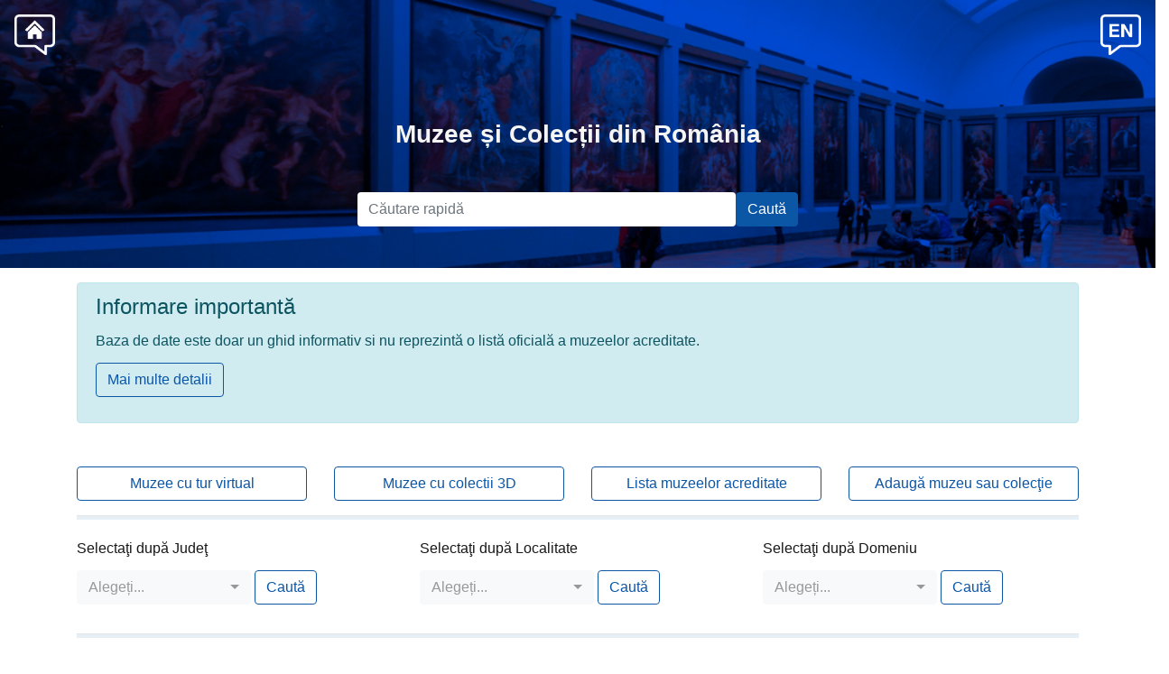

--- FILE ---
content_type: text/html; Charset=UTF-8
request_url: https://ghidulmuzeelor.cimec.ro/?k=372&-Muzeul-Memorial-Aurel-Vlaicu-AUREL-VLAICU-Hunedoara
body_size: 58159
content:


<html>
<head>
<title>Baza de date Muzee şi Colecţii din România - INP (cIMeC)</title>
<meta name="title" content="Baza de date Muzee şi Colecţii din România - INP (cIMeC)">
<meta name="description" content="Ghid online de consultare a informațiilor despre muzeele și colecțiile României">

<meta HTTP-EQUIV="Content-Type" CONTENT="text/html; charset=utf-8">
 <!-- Required meta tags -->

    <meta name="viewport" content="width=device-width, initial-scale=1, shrink-to-fit=no">

    <!-- Bootstrap CSS -->
    <link href="assets/dist/css/bootstrap.min.css" rel="stylesheet">
    <link href="assets/dist/css/search_cs.css" rel="stylesheet">

    
    
    <!-- Latest compiled and minified CSS -->
    <link rel="stylesheet" href="https://cdn.jsdelivr.net/npm/bootstrap-select@1.13.18/dist/css/bootstrap-select.min.css">
  
    

<style>
    select
    {
        padding: 0.1em;
        font-size:0.75em;
    }
    option.service-small 
    {
        font-size: 0.65em;
        padding: 0.1em;
    } 
    .buton_centru{
        display: flex;
        justify-content: center;
    }
</style>
<!-- Google tag (gtag.js) -->
<script async src="https://www.googletagmanager.com/gtag/js?id=G-Q9FC98M8WJ"></script>
<script>
  window.dataLayer = window.dataLayer || [];
  function gtag(){dataLayer.push(arguments);}
  gtag('js', new Date());

  gtag('config', 'G-Q9FC98M8WJ');
</script>
</head>

  
  
  
<body>

    <div class="container-fluid">
    
        <style>
.form-control-borderless {
    border: none;
}

.form-control-borderless:hover, .form-control-borderless:active, .form-control-borderless:focus {
    border: none;
    outline: none;
    box-shadow: none;

  
}

.bbbootstrap {
    background-image: url(images/banere/TopCARD/b2.png) !important;
    background-size: cover;
    padding: 7.5rem 0 0.625rem 0;
    
}

/* Show it is fixed to the top */

</style>
<div class="row">


    <div class="container-fluid bbbootstrap">

      <div class="topright"> 
                <a href="Default-EN.asp" role="button" alt="EN"><img src="pics/w_eng_.png" width="45.2px"> </a>
       </div>
          
       <div class="topleft">
            <a href="https://cimec.ro/" alt="Home" target="_blank"><img src="pics/noun_home.png" width="45.2px"> </a>

       </div>
          <div class="clearfix">.</div>
        <div class="row justify-content-center">
            <div class="col-12 b-text"> <h3><b>Muzee și Colecții din România </b></h3> </div>  
        </div>
		
        <input id="table_filter_init" type="hidden" value="">
        <form action="muzee.asp" method="get">
			
			<input type="hidden" name="ctextType" value="AND" />
			<input type="hidden" name="ctextPart" value="1" />
            <div class="row justify-content-center">
                <div class="col-12 col-md-8 col-lg-6">
                                    
                     <div class="card-body row no-gutters align-items-center">
                        <div class="col-md-1"></div>
                        <!--end of col-->
                        <div class="col">
                            <input id="table_filter" class="form-control form-control-borderless" type="text" name="ctext" placeholder="C&#259;utare rapid&#259;">
                        </div>
                        <!--end of col-->
                        <div class="col-auto">
                            
                                <button type="submit" value="Cauta" class="btn btn-primary" onclick="javascript:if(document.getElementById('table_filter').value==document.getElementById('table_filter_init').value) {
											return false;}"><i class="fa fa-search" aria-hidden="true"></i> Caut&#259; </button>
                        </div>
                        <!--end of col-->
                  <div class="col-md-1"></div>
                    </div>
                                
                </div>
                <!--end of col-->
            </div>
        </form>
    </div>
</div>

    </div>

    
      <!-- Avertismentul -->
  <div class="container mt-3">
    <div class="alert alert-info">
      <h4 class="alert-heading">Informare importantă</h4>
        <p>
            Baza de date este doar un ghid informativ si nu reprezintă o listă oficială a muzeelor acreditate.<br>  
            <button class="btn btn-outline-primary mt-2" type="button" data-toggle="modal" data-target="#Informare">Mai multe detalii </button>
        </p>
    </div>
  </div>

    <div class="container mt-5">

        <div class="row my-3">
            <div class="col-md-3"> <a class="btn btn-outline-primary btn-block" href="Muzee-cu-tur-virtual.asp">Muzee cu tur virtual </a></div>
            <div class="col-md-3"> <a class="btn btn-outline-primary btn-block" href="Colectii3D.asp">Muzee cu colectii 3D </a></div>
            <div class="col-md-3"> <a class="btn btn-outline-primary btn-block" href="Muzee-Acreditate.asp">Lista muzeelor acreditate </a></div>
            <div class="col-md-3"> <button class="btn btn-outline-primary btn-block" type="button" data-toggle="modal" data-target="#AdaugaInLista">Adaug&#259; muzeu sau colec&#355;ie </button> </div>
        </div>
         <hr style="border-bottom: 4px solid rgba(12,86,166, 0.1);">
         
        <div class="row my-3">

            <div class="col-md-12">
                <div class="row">

                    <div class="col-md-4"><!-- Judetul  -->
                        <FORM action="Filtru-Judete.asp" method="get"> 
                                                
                            <div class="form-group">
                                                    
                                <label for="judet">
                                    Selectaţi dup&#259; Judeţ 
                                </label>

                                <div>
                                    <select class="selectpicker" multiple  name="judet" title="Alegeți..." data-live-search="true" data-width="55%" data-container="main-content" data-actions-box="false" data-size="8">
                                    <OPTION VALUE='Alba'>Alba</OPTION><OPTION VALUE='Arad'>Arad</OPTION><OPTION VALUE='Arge%26%23351%3B'>Arge&#351;</OPTION><OPTION VALUE='Bac%26%23259%3Bu'>Bac&#259;u</OPTION><OPTION VALUE='Bihor'>Bihor</OPTION><OPTION VALUE='Bistri%26%23355%3Ba%2DN%26%23259%3Bs%26%23259%3Bud'>Bistri&#355;a-N&#259;s&#259;ud</OPTION><OPTION VALUE='Boto%26%23351%3Bani'>Boto&#351;ani</OPTION><OPTION VALUE='Br%26%23259%3Bila'>Br&#259;ila</OPTION><OPTION VALUE='Bra%26%23351%3Bov'>Bra&#351;ov</OPTION><OPTION VALUE='Bucure%26%23351%3Bti'>Bucure&#351;ti</OPTION><OPTION VALUE='Buz%26%23259%3Bu'>Buz&#259;u</OPTION><OPTION VALUE='C%26%23259%3Bl%26%23259%3Bra%26%23351%3Bi'>C&#259;l&#259;ra&#351;i</OPTION><OPTION VALUE='Cara%26%23351%3B%2DSeverin'>Cara&#351;-Severin</OPTION><OPTION VALUE='Cluj'>Cluj</OPTION><OPTION VALUE='Constan%26%23355%3Ba'>Constan&#355;a</OPTION><OPTION VALUE='Covasna'>Covasna</OPTION><OPTION VALUE='D%26%23226%3Bmbovi%26%23355%3Ba'>D&#226;mbovi&#355;a</OPTION><OPTION VALUE='Dolj'>Dolj</OPTION><OPTION VALUE='Gala%26%23355%3Bi'>Gala&#355;i</OPTION><OPTION VALUE='Giurgiu'>Giurgiu</OPTION><OPTION VALUE='Gorj'>Gorj</OPTION><OPTION VALUE='Harghita'>Harghita</OPTION><OPTION VALUE='Hunedoara'>Hunedoara</OPTION><OPTION VALUE='Ialomi%26%23355%3Ba'>Ialomi&#355;a</OPTION><OPTION VALUE='Ia%26%23351%3Bi'>Ia&#351;i</OPTION><OPTION VALUE='Ilfov'>Ilfov</OPTION><OPTION VALUE='Maramure%26%23351%3B'>Maramure&#351;</OPTION><OPTION VALUE='Mehedin%26%23355%3Bi'>Mehedin&#355;i</OPTION><OPTION VALUE='Mure%26%23351%3B'>Mure&#351;</OPTION><OPTION VALUE='Neam%26%23355%3B'>Neam&#355;</OPTION><OPTION VALUE='Olt'>Olt</OPTION><OPTION VALUE='Prahova'>Prahova</OPTION><OPTION VALUE='S%26%23259%3Blaj'>S&#259;laj</OPTION><OPTION VALUE='Satu+Mare'>Satu Mare</OPTION><OPTION VALUE='Sibiu'>Sibiu</OPTION><OPTION VALUE='Suceava'>Suceava</OPTION><OPTION VALUE='Teleorman'>Teleorman</OPTION><OPTION VALUE='Timi%26%23351%3B'>Timi&#351;</OPTION><OPTION VALUE='Tulcea'>Tulcea</OPTION><OPTION VALUE='V%26%23226%3Blcea'>V&#226;lcea</OPTION><OPTION VALUE='Vaslui'>Vaslui</OPTION><OPTION VALUE='Vrancea'>Vrancea</OPTION>
                                    </select>
                                                            
                                                            
                                    <button type="submit" value="Caut&#259;" class="btn btn-outline-primary"><i class="fa fa-search" aria-hidden="true"></i> Caut&#259; </button>                                    
                                </div>

                            </div>

                        </FORM>
                    </div>
                    
                  
                    <div class="col-md-4"><!-- detinatorul - det -->
                        <FORM action="Filtru-Localitati.asp" method="get"> 
                            <div class="form-group">
                                <label for="loc">                                        
                                    Selectaţi dup&#259; Localitate        
                                </label>
                                
                                <div>    
                                    <select class="selectpicker" multiple  name="loc" title="Alegeți..." data-live-search="true" data-width="55%" data-container="body" data-actions-box="false" data-size="8">
                                        <OPTION VALUE='Adamclisi'>Adamclisi</OPTION><OPTION VALUE='Adjud'>Adjud</OPTION><OPTION VALUE='Adjudeni'>Adjudeni</OPTION><OPTION VALUE='Ady+Endre'>Ady Endre</OPTION><OPTION VALUE='Agapia'>Agapia</OPTION><OPTION VALUE='Agnita'>Agnita</OPTION><OPTION VALUE='Aiud'>Aiud</OPTION><OPTION VALUE='Alba+Iulia'>Alba Iulia</OPTION><OPTION VALUE='Albeni'>Albeni</OPTION><OPTION VALUE='Albe%26%23351%3Bti'>Albe&#351;ti</OPTION><OPTION VALUE='Alexandria'>Alexandria</OPTION><OPTION VALUE='Al%26%23355%3B%26%23226%3Bna'>Al&#355;&#226;na</OPTION><OPTION VALUE='Aninoasa'>Aninoasa</OPTION><OPTION VALUE='Apa'>Apa</OPTION><OPTION VALUE='Araci'>Araci</OPTION><OPTION VALUE='Arad'>Arad</OPTION><OPTION VALUE='Arcani'>Arcani</OPTION><OPTION VALUE='Archiud'>Archiud</OPTION><OPTION VALUE='Arm%26%23259%3B%26%23351%3Beni'>Arm&#259;&#351;eni</OPTION><OPTION VALUE='Atid'>Atid</OPTION><OPTION VALUE='Avrig'>Avrig</OPTION><OPTION VALUE='Bac%26%23259%3Bu'>Bac&#259;u</OPTION><OPTION VALUE='Baia+de+Cri%26%23351%3B'>Baia de Cri&#351;</OPTION><OPTION VALUE='Baia+de+Fier'>Baia de Fier</OPTION><OPTION VALUE='Baia+Mare'>Baia Mare</OPTION><OPTION VALUE='Baldovine%26%23351%3Bti'>Baldovine&#351;ti</OPTION><OPTION VALUE='Bal%26%23351%3B'>Bal&#351;</OPTION><OPTION VALUE='Balta'>Balta</OPTION><OPTION VALUE='Baraolt'>Baraolt</OPTION><OPTION VALUE='B%26%23259%3Bd%26%23259%3Bcin'>B&#259;d&#259;cin</OPTION><OPTION VALUE='B%26%23259%3Bile+Govora'>B&#259;ile Govora</OPTION><OPTION VALUE='B%26%23259%3Bile+Herculane'>B&#259;ile Herculane</OPTION><OPTION VALUE='B%26%23259%3Bile%26%23351%3Bti'>B&#259;ile&#351;ti</OPTION><OPTION VALUE='B%26%23259%3Bi%26%23355%3Ba'>B&#259;i&#355;a</OPTION><OPTION VALUE='B%26%23259%3Bl%26%23259%3Bne%26%23351%3Bti'>B&#259;l&#259;ne&#351;ti</OPTION><OPTION VALUE='B%26%23259%3Blce%26%23351%3Bti'>B&#259;lce&#351;ti</OPTION><OPTION VALUE='B%26%23259%3Blteni+Deal'>B&#259;lteni Deal</OPTION><OPTION VALUE='B%26%23259%3Bnia'>B&#259;nia</OPTION><OPTION VALUE='B%26%23259%3Brb%26%23259%3Bte%26%23351%3Bti'>B&#259;rb&#259;te&#351;ti</OPTION><OPTION VALUE='B%26%23259%3Bse%26%23351%3Bti'>B&#259;se&#351;ti</OPTION><OPTION VALUE='B%26%23259%3B%26%23355%3Banii+Mici'>B&#259;&#355;anii Mici</OPTION><OPTION VALUE='B%26%23226%3Brlad'>B&#226;rlad</OPTION><OPTION VALUE='B%26%23226%3Brsana'>B&#226;rsana</OPTION><OPTION VALUE='B%26%23226%3Brse%26%23351%3Bti'>B&#226;rse&#351;ti</OPTION><OPTION VALUE='Bechet'>Bechet</OPTION><OPTION VALUE='Beclean'>Beclean</OPTION><OPTION VALUE='Beiu%26%23351%3B'>Beiu&#351;</OPTION><OPTION VALUE='Beliu'>Beliu</OPTION><OPTION VALUE='Bere%26%23351%3Bti'>Bere&#351;ti</OPTION><OPTION VALUE='Berevoe%26%23351%3Bti'>Berevoe&#351;ti</OPTION><OPTION VALUE='Berghin'>Berghin</OPTION><OPTION VALUE='Bezdead'>Bezdead</OPTION><OPTION VALUE='Bicaz'>Bicaz</OPTION><OPTION VALUE='Bicazu+Ardelean'>Bicazu Ardelean</OPTION><OPTION VALUE='Biertan'>Biertan</OPTION><OPTION VALUE='Biia'>Biia</OPTION><OPTION VALUE='Bila'>Bila</OPTION><OPTION VALUE='Bilca'>Bilca</OPTION><OPTION VALUE='Birchi%26%23351%3B'>Birchi&#351;</OPTION><OPTION VALUE='Bisericani'>Bisericani</OPTION><OPTION VALUE='Bistri%26%23355%3Ba'>Bistri&#355;a</OPTION><OPTION VALUE='Blaj'>Blaj</OPTION><OPTION VALUE='Bodrogu+Nou'>Bodrogu Nou</OPTION><OPTION VALUE='Bogdana'>Bogdana</OPTION><OPTION VALUE='Bogdand'>Bogdand</OPTION><OPTION VALUE='Boian'>Boian</OPTION><OPTION VALUE='Boi%26%23355%3Ba'>Boi&#355;a</OPTION><OPTION VALUE='Bor%26%23259%3Bscu'>Bor&#259;scu</OPTION><OPTION VALUE='Borze%26%23351%3Bti'>Borze&#351;ti</OPTION><OPTION VALUE='Boto%26%23351%3Bana'>Boto&#351;ana</OPTION><OPTION VALUE='Boto%26%23351%3Bani'>Boto&#351;ani</OPTION><OPTION VALUE='Brad'>Brad</OPTION><OPTION VALUE='Bran'>Bran</OPTION><OPTION VALUE='Bra%26%23351%3Bov'>Bra&#351;ov</OPTION><OPTION VALUE='Br%26%23259%3Bdet'>Br&#259;det</OPTION><OPTION VALUE='Br%26%23259%3Bila'>Br&#259;ila</OPTION><OPTION VALUE='Br%26%23259%3Bne%26%23351%3Bti'>Br&#259;ne&#351;ti</OPTION><OPTION VALUE='Br%26%23226%3Bncoveni'>Br&#226;ncoveni</OPTION><OPTION VALUE='Breaza'>Breaza</OPTION><OPTION VALUE='Brebu+M%26%23226%3Bn%26%23259%3Bstirei'>Brebu M&#226;n&#259;stirei</OPTION><OPTION VALUE='Bro%26%23351%3Bteni'>Bro&#351;teni</OPTION><OPTION VALUE='Bucerdea+Vinoas%26%23259%3B'>Bucerdea Vinoas&#259;</OPTION><OPTION VALUE='Bucium+%26%23350%3Basa'>Bucium &#350;asa</OPTION><OPTION VALUE='Buciumeni'>Buciumeni</OPTION><OPTION VALUE='Bucov'>Bucov</OPTION><OPTION VALUE='Bucure%26%23351%3Bti'>Bucure&#351;ti</OPTION><OPTION VALUE='Buhu%26%23351%3Bi'>Buhu&#351;i</OPTION><OPTION VALUE='Bujoreni'>Bujoreni</OPTION><OPTION VALUE='Bumbe%26%23351%3Bti%2DJiu'>Bumbe&#351;ti-Jiu</OPTION><OPTION VALUE='Bune%26%23351%3Bti'>Bune&#351;ti</OPTION><OPTION VALUE='Bu%26%23351%3Bteni'>Bu&#351;teni</OPTION><OPTION VALUE='Buteni'>Buteni</OPTION><OPTION VALUE='Butoie%26%23351%3Bti'>Butoie&#351;ti</OPTION><OPTION VALUE='Buz%26%23259%3Bu'>Buz&#259;u</OPTION><OPTION VALUE='Buzia%26%23351%3B'>Buzia&#351;</OPTION><OPTION VALUE='Cacica'>Cacica</OPTION><OPTION VALUE='Calafat'>Calafat</OPTION><OPTION VALUE='Caracal'>Caracal</OPTION><OPTION VALUE='Caransebe%26%23351%3B'>Caransebe&#351;</OPTION><OPTION VALUE='Cara%26%23351%3Bova'>Cara&#351;ova</OPTION><OPTION VALUE='Carei'>Carei</OPTION><OPTION VALUE='Cartiu'>Cartiu</OPTION><OPTION VALUE='Ca%26%23351%3Binu+Mic'>Ca&#351;inu Mic</OPTION><OPTION VALUE='Cavnic'>Cavnic</OPTION><OPTION VALUE='C%26%23259%3Bciulata'>C&#259;ciulata</OPTION><OPTION VALUE='C%26%23259%3Bl%26%23259%3Bra%26%23351%3Bi'>C&#259;l&#259;ra&#351;i</OPTION><OPTION VALUE='C%26%23259%3Bline%26%23351%3Bti%2DOa%26%23351%3B'>C&#259;line&#351;ti-Oa&#351;</OPTION><OPTION VALUE='C%26%23259%3Bp%26%23259%3B%26%23355%3B%26%23226%3Bnenii+Ungureni'>C&#259;p&#259;&#355;&#226;nenii Ungureni</OPTION><OPTION VALUE='C%26%23226%3Bmpeni'>C&#226;mpeni</OPTION><OPTION VALUE='C%26%23226%3Bmpia+Turzii'>C&#226;mpia Turzii</OPTION><OPTION VALUE='C%26%23226%3Bmpina'>C&#226;mpina</OPTION><OPTION VALUE='C%26%23226%3Bmpulung'>C&#226;mpulung</OPTION><OPTION VALUE='C%26%23226%3Bmpulung+Moldovenesc'>C&#226;mpulung Moldovenesc</OPTION><OPTION VALUE='C%26%23226%3Bmpuri'>C&#226;mpuri</OPTION><OPTION VALUE='C%26%23226%3Bnde%26%23351%3Bti'>C&#226;nde&#351;ti</OPTION><OPTION VALUE='C%26%23226%3Brl%26%23259%3Bne%26%23351%3Bti'>C&#226;rl&#259;ne&#351;ti</OPTION><OPTION VALUE='C%26%23226%3Brligele'>C&#226;rligele</OPTION><OPTION VALUE='C%26%23226%3Br%26%23355%3Ba'>C&#226;r&#355;a</OPTION><OPTION VALUE='C%26%23226%3Br%26%23355%3Bi%26%23351%3Boara'>C&#226;r&#355;i&#351;oara</OPTION><OPTION VALUE='Ceahl%26%23259%3Bu'>Ceahl&#259;u</OPTION><OPTION VALUE='Celaru'>Celaru</OPTION><OPTION VALUE='Cenad'>Cenad</OPTION><OPTION VALUE='Cenade'>Cenade</OPTION><OPTION VALUE='Cenei'>Cenei</OPTION><OPTION VALUE='Cerg%26%23259%3Bu+Mare'>Cerg&#259;u Mare</OPTION><OPTION VALUE='Cerna'>Cerna</OPTION><OPTION VALUE='Cernatul+de+Jos'>Cernatul de Jos</OPTION><OPTION VALUE='Cernavod%26%23259%3B'>Cernavod&#259;</OPTION><OPTION VALUE='Cern%26%23259%3Bte%26%23351%3Bti'>Cern&#259;te&#351;ti</OPTION><OPTION VALUE='Cerne%26%23355%3Bi'>Cerne&#355;i</OPTION><OPTION VALUE='Cernica'>Cernica</OPTION><OPTION VALUE='Certeze'>Certeze</OPTION><OPTION VALUE='Ceru+B%26%23259%3Bc%26%23259%3Bin%26%23355%3Bi'>Ceru B&#259;c&#259;in&#355;i</OPTION><OPTION VALUE='Cetatea+de+Balt%26%23259%3B'>Cetatea de Balt&#259;</OPTION><OPTION VALUE='Charlottenburg'>Charlottenburg</OPTION><OPTION VALUE='Cheia'>Cheia</OPTION><OPTION VALUE='Chilia'>Chilia</OPTION><OPTION VALUE='Chintinici'>Chintinici</OPTION><OPTION VALUE='Chi%26%23351%3Bc%26%23259%3Bu'>Chi&#351;c&#259;u</OPTION><OPTION VALUE='Ciacova'>Ciacova</OPTION><OPTION VALUE='Ciceu+Mih%26%23259%3Bie%26%23351%3Bti'>Ciceu Mih&#259;ie&#351;ti</OPTION><OPTION VALUE='Ciolce%26%23351%3Bti'>Ciolce&#351;ti</OPTION><OPTION VALUE='Ciolpani'>Ciolpani</OPTION><OPTION VALUE='Ciprian+Porumbescu'>Ciprian Porumbescu</OPTION><OPTION VALUE='Cisn%26%23259%3Bdie'>Cisn&#259;die</OPTION><OPTION VALUE='Cisn%26%23259%3Bdioara'>Cisn&#259;dioara</OPTION><OPTION VALUE='Ciucea'>Ciucea</OPTION><OPTION VALUE='Ciumani'>Ciumani</OPTION><OPTION VALUE='Ciuruleasa'>Ciuruleasa</OPTION><OPTION VALUE='Cluj+Napoca'>Cluj Napoca</OPTION><OPTION VALUE='Cluj%2DNapoca'>Cluj-Napoca</OPTION><OPTION VALUE='Cobadin'>Cobadin</OPTION><OPTION VALUE='Codlea'>Codlea</OPTION><OPTION VALUE='Colacu'>Colacu</OPTION><OPTION VALUE='Colelia'>Colelia</OPTION><OPTION VALUE='Colt%26%23259%3Bu'>Colt&#259;u</OPTION><OPTION VALUE='Col%26%23355%3Bi'>Col&#355;i</OPTION><OPTION VALUE='Comana+de+Jos'>Comana de Jos</OPTION><OPTION VALUE='Com%26%23259%3Bne%26%23351%3Bti'>Com&#259;ne&#351;ti</OPTION><OPTION VALUE='Conce%26%23351%3Bti'>Conce&#351;ti</OPTION><OPTION VALUE='Constan%26%23355%3Ba'>Constan&#355;a</OPTION><OPTION VALUE='Corabia'>Corabia</OPTION><OPTION VALUE='Corn%26%23259%3B%26%23355%3Belu'>Corn&#259;&#355;elu</OPTION><OPTION VALUE='Corni'>Corni</OPTION><OPTION VALUE='Cornu+de+Jos'>Cornu de Jos</OPTION><OPTION VALUE='Corund'>Corund</OPTION><OPTION VALUE='Costache+Negri'>Costache Negri</OPTION><OPTION VALUE='Coste%26%23351%3Bti'>Coste&#351;ti</OPTION><OPTION VALUE='Coste%26%23351%3Btii+din+Vale'>Coste&#351;tii din Vale</OPTION><OPTION VALUE='Co%26%23351%3Bbuc'>Co&#351;buc</OPTION><OPTION VALUE='Cote%26%23351%3Bti'>Cote&#351;ti</OPTION><OPTION VALUE='Cotnari'>Cotnari</OPTION><OPTION VALUE='Cotorca'>Cotorca</OPTION><OPTION VALUE='Cov%26%23259%3Bs%26%23226%3Bn%26%23355%3B'>Cov&#259;s&#226;n&#355;</OPTION><OPTION VALUE='Cozmeni'>Cozmeni</OPTION><OPTION VALUE='Craidorol%26%23355%3B'>Craidorol&#355;</OPTION><OPTION VALUE='Craiova'>Craiova</OPTION><OPTION VALUE='Cric%26%23259%3Bu'>Cric&#259;u</OPTION><OPTION VALUE='Cristian'>Cristian</OPTION><OPTION VALUE='Cristuru+Secuiesc'>Cristuru Secuiesc</OPTION><OPTION VALUE='Cri%26%23351%3Ban'>Cri&#351;an</OPTION><OPTION VALUE='Cri%26%23351%3Beni'>Cri&#351;eni</OPTION><OPTION VALUE='Cuciulata'>Cuciulata</OPTION><OPTION VALUE='Cucuteni'>Cucuteni</OPTION><OPTION VALUE='Curtea+de+Arge%26%23351%3B'>Curtea de Arge&#351;</OPTION><OPTION VALUE='Curti%26%23351%3Boara'>Curti&#351;oara</OPTION><OPTION VALUE='Cut'>Cut</OPTION><OPTION VALUE='Daia+Rom%26%23226%3Bn%26%23259%3B'>Daia Rom&#226;n&#259;</OPTION><OPTION VALUE='Darabani'>Darabani</OPTION><OPTION VALUE='D%26%23259%3Blh%26%23259%3Bu%26%23355%3Bi'>D&#259;lh&#259;u&#355;i</OPTION><OPTION VALUE='D%26%23259%3Bne%26%23351%3Bti'>D&#259;ne&#351;ti</OPTION><OPTION VALUE='D%26%23226%3Bmbovicioara'>D&#226;mbovicioara</OPTION><OPTION VALUE='Deal'>Deal</OPTION><OPTION VALUE='Dej'>Dej</OPTION><OPTION VALUE='Deta'>Deta</OPTION><OPTION VALUE='Deva'>Deva</OPTION><OPTION VALUE='Dezrobi%26%23355%3Bi'>Dezrobi&#355;i</OPTION><OPTION VALUE='Dide%26%23351%3Bti'>Dide&#351;ti</OPTION><OPTION VALUE='Dob%26%23226%3Brl%26%23259%3Bu'>Dob&#226;rl&#259;u</OPTION><OPTION VALUE='Dobru%26%23351%3Ba'>Dobru&#351;a</OPTION><OPTION VALUE='Dognecea'>Dognecea</OPTION><OPTION VALUE='Domne%26%23351%3Bti'>Domne&#351;ti</OPTION><OPTION VALUE='Dorne%26%23351%3Bti'>Dorne&#351;ti</OPTION><OPTION VALUE='Dorohoi'>Dorohoi</OPTION><OPTION VALUE='Dragomire%26%23351%3Bti'>Dragomire&#351;ti</OPTION><OPTION VALUE='Dragosloveni'>Dragosloveni</OPTION><OPTION VALUE='Dr%26%23259%3Bc%26%23351%3Bani'>Dr&#259;c&#351;ani</OPTION><OPTION VALUE='Dr%26%23259%3Bg%26%23259%3Bne%26%23351%3Bti%2DOlt'>Dr&#259;g&#259;ne&#351;ti-Olt</OPTION><OPTION VALUE='Dr%26%23259%3Bg%26%23259%3B%26%23351%3Bani'>Dr&#259;g&#259;&#351;ani</OPTION><OPTION VALUE='Dreptu'>Dreptu</OPTION><OPTION VALUE='Drobeta+Turnu%2DSeverin'>Drobeta Turnu-Severin</OPTION><OPTION VALUE='Dude%26%23351%3Btii+Vechi'>Dude&#351;tii Vechi</OPTION><OPTION VALUE='Dumbr%26%23259%3Bveni'>Dumbr&#259;veni</OPTION><OPTION VALUE='Eftimie+Murgu'>Eftimie Murgu</OPTION><OPTION VALUE='Emil+Racovi%26%23355%3B%26%23259%3B'>Emil Racovi&#355;&#259;</OPTION><OPTION VALUE='Enisala'>Enisala</OPTION><OPTION VALUE='F%26%23259%3Bg%26%23259%3Bra%26%23351%3B'>F&#259;g&#259;ra&#351;</OPTION><OPTION VALUE='F%26%23259%3Blticeni'>F&#259;lticeni</OPTION><OPTION VALUE='F%26%23259%3Br%26%23259%3Bu'>F&#259;r&#259;u</OPTION><OPTION VALUE='F%26%23259%3Brca%26%23351%3Ba'>F&#259;rca&#351;a</OPTION><OPTION VALUE='F%26%23226%3Bnt%26%23226%3Bnele%2C+ora%26%23351%3B+S%26%23259%3Bli%26%23351%3Bte'>F&#226;nt&#226;nele, ora&#351; S&#259;li&#351;te</OPTION><OPTION VALUE='Fedru'>Fedru</OPTION><OPTION VALUE='Feldru'>Feldru</OPTION><OPTION VALUE='Fete%26%23351%3Bti'>Fete&#351;ti</OPTION><OPTION VALUE='Filipe%26%23351%3Btii+de+T%26%23226%3Brg'>Filipe&#351;tii de T&#226;rg</OPTION><OPTION VALUE='Fl%26%23259%3Bm%26%23226%3Bnzi'>Fl&#259;m&#226;nzi</OPTION><OPTION VALUE='Flore%26%23351%3Bti'>Flore&#351;ti</OPTION><OPTION VALUE='Foc%26%23351%3Bani'>Foc&#351;ani</OPTION><OPTION VALUE='Fr%26%23259%3Bte%26%23351%3Bti'>Fr&#259;te&#351;ti</OPTION><OPTION VALUE='Fundu+Moldovei'>Fundu Moldovei</OPTION><OPTION VALUE='Gala%26%23355%3Bi'>Gala&#355;i</OPTION><OPTION VALUE='Gale%26%23351%3B'>Gale&#351;</OPTION><OPTION VALUE='Galicea+Mare'>Galicea Mare</OPTION><OPTION VALUE='Gali%26%23355%3Ba'>Gali&#355;a</OPTION><OPTION VALUE='Galo%26%23351%3Bpetreu'>Galo&#351;petreu</OPTION><OPTION VALUE='G%26%23259%3Bl%26%23259%3Bu%26%23355%3Ba%26%23351%3B%2DP%26%23226%3Br%26%23226%3Bu'>G&#259;l&#259;u&#355;a&#351;-P&#226;r&#226;u</OPTION><OPTION VALUE='G%26%23226%3Brbova'>G&#226;rbova</OPTION><OPTION VALUE='G%26%23226%3Brnic'>G&#226;rnic</OPTION><OPTION VALUE='Geoagiu'>Geoagiu</OPTION><OPTION VALUE='Gheorghieni'>Gheorghieni</OPTION><OPTION VALUE='Gherla'>Gherla</OPTION><OPTION VALUE='Ghe%26%23355%3Bari'>Ghe&#355;ari</OPTION><OPTION VALUE='Ghighiu'>Ghighiu</OPTION><OPTION VALUE='Ghime%26%23351%3B'>Ghime&#351;</OPTION><OPTION VALUE='Ghind%26%23259%3Boani'>Ghind&#259;oani</OPTION><OPTION VALUE='Giroc'>Giroc</OPTION><OPTION VALUE='Giule%26%23351%3Bti'>Giule&#351;ti</OPTION><OPTION VALUE='Giurgeni'>Giurgeni</OPTION><OPTION VALUE='Giurgi%26%23355%3Ba'>Giurgi&#355;a</OPTION><OPTION VALUE='Giurgiu'>Giurgiu</OPTION><OPTION VALUE='Gogo%26%23351%3Bari'>Gogo&#351;ari</OPTION><OPTION VALUE='Gol%26%23259%3Bie%26%23351%3Bti'>Gol&#259;ie&#351;ti</OPTION><OPTION VALUE='Gole%26%23351%3Bti'>Gole&#351;ti</OPTION><OPTION VALUE='Gornea'>Gornea</OPTION><OPTION VALUE='Govora'>Govora</OPTION><OPTION VALUE='Gr%26%23259%3Bdinari'>Gr&#259;dinari</OPTION><OPTION VALUE='Gr%26%23259%3Bdi%26%23351%3Btea'>Gr&#259;di&#351;tea</OPTION><OPTION VALUE='Grum%26%23259%3Bze%26%23351%3Bti'>Grum&#259;ze&#351;ti</OPTION><OPTION VALUE='Grumezoaia'>Grumezoaia</OPTION><OPTION VALUE='Guge%26%23351%3Bti'>Guge&#351;ti</OPTION><OPTION VALUE='Gura+Humorului'>Gura Humorului</OPTION><OPTION VALUE='Gura+Motrului'>Gura Motrului</OPTION><OPTION VALUE='Gura+R%26%23226%3Bului'>Gura R&#226;ului</OPTION><OPTION VALUE='H%26%23259%3Brman'>H&#259;rman</OPTION><OPTION VALUE='H%26%23226%3Brl%26%23259%3Bu'>H&#226;rl&#259;u</OPTION><OPTION VALUE='H%26%23226%3Br%26%23351%3Bova'>H&#226;r&#351;ova</OPTION><OPTION VALUE='Helegiu'>Helegiu</OPTION><OPTION VALUE='Hemeiu%26%23351%3Bi'>Hemeiu&#351;i</OPTION><OPTION VALUE='Herina'>Herina</OPTION><OPTION VALUE='Hermeziu'>Hermeziu</OPTION><OPTION VALUE='Hobi%26%23355%3Ba'>Hobi&#355;a</OPTION><OPTION VALUE='Homor%26%23226%3Bciu'>Homor&#226;ciu</OPTION><OPTION VALUE='Hop%26%23226%3Brta'>Hop&#226;rta</OPTION><OPTION VALUE='Horea'>Horea</OPTION><OPTION VALUE='Horezu'>Horezu</OPTION><OPTION VALUE='Horodnic+de+Jos'>Horodnic de Jos</OPTION><OPTION VALUE='Humule%26%23351%3Bti'>Humule&#351;ti</OPTION><OPTION VALUE='Hunedoara'>Hunedoara</OPTION><OPTION VALUE='Hu%26%23351%3Bi'>Hu&#351;i</OPTION><OPTION VALUE='I%2E+L%2E+Caragiale'>I. L. Caragiale</OPTION><OPTION VALUE='Ianca'>Ianca</OPTION><OPTION VALUE='Ia%26%23351%3Bi'>Ia&#351;i</OPTION><OPTION VALUE='Iaz'>Iaz</OPTION><OPTION VALUE='Ib%26%23259%3Bne%26%23351%3Bti'>Ib&#259;ne&#351;ti</OPTION><OPTION VALUE='Iclod'>Iclod</OPTION><OPTION VALUE='Iepure%26%23351%3Bti'>Iepure&#351;ti</OPTION><OPTION VALUE='Ieud'>Ieud</OPTION><OPTION VALUE='Ildia'>Ildia</OPTION><OPTION VALUE='Ili%26%23351%3Be%26%23351%3Bti'>Ili&#351;e&#351;ti</OPTION><OPTION VALUE='Ince%26%23351%3Bti'>Ince&#351;ti</OPTION><OPTION VALUE='Ipote%26%23351%3Bti'>Ipote&#351;ti</OPTION><OPTION VALUE='Istria'>Istria</OPTION><OPTION VALUE='Ive%26%23351%3Bti'>Ive&#351;ti</OPTION><OPTION VALUE='Izbuc'>Izbuc</OPTION><OPTION VALUE='Izvoarele'>Izvoarele</OPTION><OPTION VALUE='Jidvei'>Jidvei</OPTION><OPTION VALUE='Jigodin%2DB%26%23259%3Bi'>Jigodin-B&#259;i</OPTION><OPTION VALUE='Jili%26%23351%3Bte'>Jili&#351;te</OPTION><OPTION VALUE='Jimbolia'>Jimbolia</OPTION><OPTION VALUE='Jina'>Jina</OPTION><OPTION VALUE='Joseni'>Joseni</OPTION><OPTION VALUE='Jupa'>Jupa</OPTION><OPTION VALUE='Jurilovca'>Jurilovca</OPTION><OPTION VALUE='Lancr%26%23259%3Bm'>Lancr&#259;m</OPTION><OPTION VALUE='L%26%23259%3Bpu%26%23351%3B'>L&#259;pu&#351;</OPTION><OPTION VALUE='Lele%26%23351%3Bti'>Lele&#351;ti</OPTION><OPTION VALUE='Lemnia'>Lemnia</OPTION><OPTION VALUE='Lenauheim'>Lenauheim</OPTION><OPTION VALUE='Leorin%26%23355%3B'>Leorin&#355;</OPTION><OPTION VALUE='Limanu'>Limanu</OPTION><OPTION VALUE='Lipova'>Lipova</OPTION><OPTION VALUE='Liveni'>Liveni</OPTION><OPTION VALUE='Livezile'>Livezile</OPTION><OPTION VALUE='Lopadea+Nou%26%23259%3B'>Lopadea Nou&#259;</OPTION><OPTION VALUE='Lucieni'>Lucieni</OPTION><OPTION VALUE='Lueta'>Lueta</OPTION><OPTION VALUE='Lugoj'>Lugoj</OPTION><OPTION VALUE='Lunca'>Lunca</OPTION><OPTION VALUE='Lunca+de+Jos'>Lunca de Jos</OPTION><OPTION VALUE='Lupeni'>Lupeni</OPTION><OPTION VALUE='Lup%26%23351%3Ba'>Lup&#351;a</OPTION><OPTION VALUE='Mahmudia'>Mahmudia</OPTION><OPTION VALUE='Maia'>Maia</OPTION><OPTION VALUE='Maieru'>Maieru</OPTION><OPTION VALUE='Malu+cu+Flori'>Malu cu Flori</OPTION><OPTION VALUE='Mangalia'>Mangalia</OPTION><OPTION VALUE='M%26%23259%3Bd%26%23259%3Bra%26%23351%3B'>M&#259;d&#259;ra&#351;</OPTION><OPTION VALUE='M%26%23259%3Bgura'>M&#259;gura</OPTION><OPTION VALUE='M%26%23259%3Bgura+Ilvei'>M&#259;gura Ilvei</OPTION><OPTION VALUE='M%26%23259%3Bld%26%23259%3Bre%26%23351%3Bti'>M&#259;ld&#259;re&#351;ti</OPTION><OPTION VALUE='M%26%23259%3Blini'>M&#259;lini</OPTION><OPTION VALUE='M%26%23259%3Bn%26%23259%3Bstirea'>M&#259;n&#259;stirea</OPTION><OPTION VALUE='M%26%23259%3Br%26%23259%3B%26%23351%3Be%26%23351%3Bti'>M&#259;r&#259;&#351;e&#351;ti</OPTION><OPTION VALUE='M%26%23259%3Br%26%23259%3B%26%23351%3Bti'>M&#259;r&#259;&#351;ti</OPTION><OPTION VALUE='M%26%23259%3Briu%26%23351%3B'>M&#259;riu&#351;</OPTION><OPTION VALUE='M%26%23226%3Bn%26%23259%3Bstirea+Neam%26%23355%3B'>M&#226;n&#259;stirea Neam&#355;</OPTION><OPTION VALUE='M%26%23226%3Bn%26%23259%3Bstirea+Suzana'>M&#226;n&#259;stirea Suzana</OPTION><OPTION VALUE='Medgidia'>Medgidia</OPTION><OPTION VALUE='Media%26%23351%3B'>Media&#351;</OPTION><OPTION VALUE='Medie%26%23351%3Bu+Aurit'>Medie&#351;u Aurit</OPTION><OPTION VALUE='Mehadica'>Mehadica</OPTION><OPTION VALUE='Mera'>Mera</OPTION><OPTION VALUE='Mere%26%23351%3Bti'>Mere&#351;ti</OPTION><OPTION VALUE='Meziad'>Meziad</OPTION><OPTION VALUE='Miclo%26%23351%3Boara'>Miclo&#351;oara</OPTION><OPTION VALUE='Miercurea%2DCiuc'>Miercurea-Ciuc</OPTION><OPTION VALUE='Mihal%26%23355%3B'>Mihal&#355;</OPTION><OPTION VALUE='Mini%26%23351%3B'>Mini&#351;</OPTION><OPTION VALUE='Mioveni'>Mioveni</OPTION><OPTION VALUE='Mirasl%26%23259%3Bu'>Mirasl&#259;u</OPTION><OPTION VALUE='Mirce%26%23351%3Bti'>Mirce&#351;ti</OPTION><OPTION VALUE='Miron+Costin'>Miron Costin</OPTION><OPTION VALUE='Mitocu+Dragomirnei'>Mitocu Dragomirnei</OPTION><OPTION VALUE='Moara+Vl%26%23259%3Bsiei'>Moara Vl&#259;siei</OPTION><OPTION VALUE='Moge%26%23351%3Bti'>Moge&#351;ti</OPTION><OPTION VALUE='Mogo%26%23351%3B'>Mogo&#351;</OPTION><OPTION VALUE='Mogo%26%23351%3Boaia'>Mogo&#351;oaia</OPTION><OPTION VALUE='Moisei'>Moisei</OPTION><OPTION VALUE='Moldoveni'>Moldoveni</OPTION><OPTION VALUE='Moldovi%26%23355%3Ba'>Moldovi&#355;a</OPTION><OPTION VALUE='Monor'>Monor</OPTION><OPTION VALUE='Moroeni'>Moroeni</OPTION><OPTION VALUE='Moroieni'>Moroieni</OPTION><OPTION VALUE='Mo%26%23355%3B%26%23259%3Bieni'>Mo&#355;&#259;ieni</OPTION><OPTION VALUE='Movile'>Movile</OPTION><OPTION VALUE='Municipiul+Ia%26%23351%3Bi'>Municipiul Ia&#351;i</OPTION><OPTION VALUE='Muntenii+de+Sus'>Muntenii de Sus</OPTION><OPTION VALUE='Mu%26%23351%3B%26%23259%3Bte%26%23351%3Bti'>Mu&#351;&#259;te&#351;ti</OPTION><OPTION VALUE='N%26%23259%3Bdlac'>N&#259;dlac</OPTION><OPTION VALUE='N%26%23259%3Bm%26%23259%3Be%26%23351%3Bti'>N&#259;m&#259;e&#351;ti</OPTION><OPTION VALUE='N%26%23259%3Bs%26%23259%3Bud'>N&#259;s&#259;ud</OPTION><OPTION VALUE='Negre%26%23351%3Bti%2DOa%26%23351%3B'>Negre&#351;ti-Oa&#351;</OPTION><OPTION VALUE='Nicolae+Titulescu'>Nicolae Titulescu</OPTION><OPTION VALUE='Nicula'>Nicula</OPTION><OPTION VALUE='Niculi%26%23355%3Bel'>Niculi&#355;el</OPTION><OPTION VALUE='Nisipore%26%23351%3Bti'>Nisipore&#351;ti</OPTION><OPTION VALUE='Nistore%26%23351%3Bti'>Nistore&#351;ti</OPTION><OPTION VALUE='Noul+Rom%26%23226%3Bn'>Noul Rom&#226;n</OPTION><OPTION VALUE='Novaci'>Novaci</OPTION><OPTION VALUE='Nucet'>Nucet</OPTION><OPTION VALUE='Ocna+de+Fier'>Ocna de Fier</OPTION><OPTION VALUE='Ocna+Sibiului'>Ocna Sibiului</OPTION><OPTION VALUE='Ocni%26%23355%3Ba'>Ocni&#355;a</OPTION><OPTION VALUE='Ocoli%26%23351%3B'>Ocoli&#351;</OPTION><OPTION VALUE='Odaia+Manolache'>Odaia Manolache</OPTION><OPTION VALUE='Odobe%26%23351%3Bti'>Odobe&#351;ti</OPTION><OPTION VALUE='Odorheiu+Secuiesc'>Odorheiu Secuiesc</OPTION><OPTION VALUE='Ograda'>Ograda</OPTION><OPTION VALUE='Oituz'>Oituz</OPTION><OPTION VALUE='Olteni'>Olteni</OPTION><OPTION VALUE='Olteni%26%23355%3Ba'>Olteni&#355;a</OPTION><OPTION VALUE='One%26%23351%3Bti'>One&#351;ti</OPTION><OPTION VALUE='Oradea'>Oradea</OPTION><OPTION VALUE='Ora%26%23351%3Bu+Nou'>Ora&#351;u Nou</OPTION><OPTION VALUE='Ora%26%23351%3Bul+Babadag'>Ora&#351;ul Babadag</OPTION><OPTION VALUE='Oravi%26%23355%3Ba'>Oravi&#355;a</OPTION><OPTION VALUE='Or%26%23259%3B%26%23351%3Btie'>Or&#259;&#351;tie</OPTION><OPTION VALUE='Orlea'>Orlea</OPTION><OPTION VALUE='Or%26%23351%3Bova'>Or&#351;ova</OPTION><OPTION VALUE='Otomani'>Otomani</OPTION><OPTION VALUE='O%26%23355%3Belu+Ro%26%23351%3Bu'>O&#355;elu Ro&#351;u</OPTION><OPTION VALUE='Palanca'>Palanca</OPTION><OPTION VALUE='Paltin'>Paltin</OPTION><OPTION VALUE='Paltinu'>Paltinu</OPTION><OPTION VALUE='Pas%26%23259%3Brea'>Pas&#259;rea</OPTION><OPTION VALUE='P%26%23259%3Bltini%26%23351%3B%2DCiuc'>P&#259;ltini&#351;-Ciuc</OPTION><OPTION VALUE='P%26%23226%3Brscov'>P&#226;rscov</OPTION><OPTION VALUE='Perchiu'>Perchiu</OPTION><OPTION VALUE='Peregu+Mare'>Peregu Mare</OPTION><OPTION VALUE='Peri%26%23351%3B'>Peri&#351;</OPTION><OPTION VALUE='Peri%26%23351%3Bor'>Peri&#351;or</OPTION><OPTION VALUE='Pe%26%23351%3Bteana'>Pe&#351;teana</OPTION><OPTION VALUE='Petia'>Petia</OPTION><OPTION VALUE='Petre%26%23351%3Bti'>Petre&#351;ti</OPTION><OPTION VALUE='Petro%26%23351%3Bani'>Petro&#351;ani</OPTION><OPTION VALUE='Pianu+de+Jos'>Pianu de Jos</OPTION><OPTION VALUE='Piatra+Olt'>Piatra Olt</OPTION><OPTION VALUE='Piatra%2DNeam%26%23355%3B'>Piatra-Neam&#355;</OPTION><OPTION VALUE='Pietro%26%23351%3Bi%26%23355%3Ba'>Pietro&#351;i&#355;a</OPTION><OPTION VALUE='Pipirig'>Pipirig</OPTION><OPTION VALUE='Piscu'>Piscu</OPTION><OPTION VALUE='Pite%26%23351%3Bti'>Pite&#351;ti</OPTION><OPTION VALUE='Pl%26%23259%3Bie%26%23351%3Bii+de+Jos'>Pl&#259;ie&#351;ii de Jos</OPTION><OPTION VALUE='Ploie%26%23351%3Bti'>Ploie&#351;ti</OPTION><OPTION VALUE='Ploscu%26%23355%3Beni'>Ploscu&#355;eni</OPTION><OPTION VALUE='Poiana+Ilvei'>Poiana Ilvei</OPTION><OPTION VALUE='Poiana+S%26%23259%3Brat%26%23259%3B'>Poiana S&#259;rat&#259;</OPTION><OPTION VALUE='Poiana+Sibiului'>Poiana Sibiului</OPTION><OPTION VALUE='Poieni%26%23355%3Ba+Voinii'>Poieni&#355;a Voinii</OPTION><OPTION VALUE='Polovragi'>Polovragi</OPTION><OPTION VALUE='Porumbe%26%23351%3Bti'>Porumbe&#351;ti</OPTION><OPTION VALUE='Posada'>Posada</OPTION><OPTION VALUE='Po%26%23351%3Bta'>Po&#351;ta</OPTION><OPTION VALUE='Potlogi'>Potlogi</OPTION><OPTION VALUE='Praid'>Praid</OPTION><OPTION VALUE='Pr%26%23259%3Bje%26%23351%3Bti'>Pr&#259;je&#351;ti</OPTION><OPTION VALUE='Prejmer'>Prejmer</OPTION><OPTION VALUE='Pucheni'>Pucheni</OPTION><OPTION VALUE='Pucioasa'>Pucioasa</OPTION><OPTION VALUE='Putna'>Putna</OPTION><OPTION VALUE='Racova'>Racova</OPTION><OPTION VALUE='Ravensca'>Ravensca</OPTION><OPTION VALUE='R%26%23259%3Bc%26%23259%3Bciuni'>R&#259;c&#259;ciuni</OPTION><OPTION VALUE='R%26%23259%3Bc%26%23259%3B%26%23351%3Bdia'>R&#259;c&#259;&#351;dia</OPTION><OPTION VALUE='R%26%23259%3Bchi%26%23355%3Bi'>R&#259;chi&#355;i</OPTION><OPTION VALUE='R%26%23259%3Bd%26%23259%3Bu%26%23355%3Bi'>R&#259;d&#259;u&#355;i</OPTION><OPTION VALUE='R%26%23259%3Bdine%26%23351%3Bti'>R&#259;dine&#351;ti</OPTION><OPTION VALUE='R%26%23259%3Bscruci'>R&#259;scruci</OPTION><OPTION VALUE='R%26%23259%3B%26%23351%3Binari'>R&#259;&#351;inari</OPTION><OPTION VALUE='R%26%23259%3Bte%26%23351%3Bti'>R&#259;te&#351;ti</OPTION><OPTION VALUE='R%26%23259%3Bzvad'>R&#259;zvad</OPTION><OPTION VALUE='R%26%23226%3Bmetea'>R&#226;metea</OPTION><OPTION VALUE='R%26%23226%3Bme%26%23355%3B'>R&#226;me&#355;</OPTION><OPTION VALUE='R%26%23226%3Bmnicu+S%26%23259%3Brat'>R&#226;mnicu S&#259;rat</OPTION><OPTION VALUE='R%26%23226%3Bmnicu+V%26%23226%3Blcea'>R&#226;mnicu V&#226;lcea</OPTION><OPTION VALUE='R%26%23226%3B%26%23351%3Bnov'>R&#226;&#351;nov</OPTION><OPTION VALUE='R%26%23226%3Bu+Alb'>R&#226;u Alb</OPTION><OPTION VALUE='Rebri%26%23351%3Boara'>Rebri&#351;oara</OPTION><OPTION VALUE='Rediu'>Rediu</OPTION><OPTION VALUE='Reghin'>Reghin</OPTION><OPTION VALUE='Remetea'>Remetea</OPTION><OPTION VALUE='Re%26%23351%3Bi%26%23355%3Ba'>Re&#351;i&#355;a</OPTION><OPTION VALUE='Reteag'>Reteag</OPTION><OPTION VALUE='Rod'>Rod</OPTION><OPTION VALUE='Rodna'>Rodna</OPTION><OPTION VALUE='Rohia'>Rohia</OPTION><OPTION VALUE='Roman'>Roman</OPTION><OPTION VALUE='Romanii+de+Jos'>Romanii de Jos</OPTION><OPTION VALUE='Ro%26%23351%3Bcani'>Ro&#351;cani</OPTION><OPTION VALUE='Ro%26%23351%3Bia+de+Seca%26%23351%3B'>Ro&#351;ia de Seca&#351;</OPTION><OPTION VALUE='Ro%26%23351%3Bia+Montan%26%23259%3B'>Ro&#351;ia Montan&#259;</OPTION><OPTION VALUE='Ro%26%23351%3Biorii+de+Vede'>Ro&#351;iorii de Vede</OPTION><OPTION VALUE='Ruc%26%23259%3Breni'>Ruc&#259;reni</OPTION><OPTION VALUE='Rug%26%23259%3Bne%26%23351%3Bti'>Rug&#259;ne&#351;ti</OPTION><OPTION VALUE='Ruginoasa'>Ruginoasa</OPTION><OPTION VALUE='Runcu'>Runcu</OPTION><OPTION VALUE='Rupea'>Rupea</OPTION><OPTION VALUE='Sadu'>Sadu</OPTION><OPTION VALUE='Salcia'>Salcia</OPTION><OPTION VALUE='Salonta'>Salonta</OPTION><OPTION VALUE='Sarichiol+de+Deal'>Sarichiol de Deal</OPTION><OPTION VALUE='Sarmizegetusa'>Sarmizegetusa</OPTION><OPTION VALUE='Sasca+Montan%26%23259%3B'>Sasca Montan&#259;</OPTION><OPTION VALUE='Satu+Mare'>Satu Mare</OPTION><OPTION VALUE='S%26%23259%3Bcele'>S&#259;cele</OPTION><OPTION VALUE='S%26%23259%3Bcelu'>S&#259;celu</OPTION><OPTION VALUE='S%26%23259%3Bcueni'>S&#259;cueni</OPTION><OPTION VALUE='S%26%23259%3Blacea'>S&#259;lacea</OPTION><OPTION VALUE='S%26%23259%3Blciua'>S&#259;lciua</OPTION><OPTION VALUE='S%26%23259%3Bli%26%23351%3Bte'>S&#259;li&#351;te</OPTION><OPTION VALUE='S%26%23259%3Bli%26%23351%3Btea'>S&#259;li&#351;tea</OPTION><OPTION VALUE='S%26%23259%3Bp%26%23226%3Bn%26%23355%3Ba'>S&#259;p&#226;n&#355;a</OPTION><OPTION VALUE='S%26%23259%3Bsciori'>S&#259;sciori</OPTION><OPTION VALUE='S%26%23259%3Bv%26%23226%3Br%26%23351%3Bin'>S&#259;v&#226;r&#351;in</OPTION><OPTION VALUE='S%26%23259%3Bveni'>S&#259;veni</OPTION><OPTION VALUE='S%26%23226%3Bmb%26%23259%3Bta+de+Sus'>S&#226;mb&#259;ta de Sus</OPTION><OPTION VALUE='S%26%23226%3Bncel'>S&#226;ncel</OPTION><OPTION VALUE='S%26%23226%3Bncr%26%23259%3Bieni'>S&#226;ncr&#259;ieni</OPTION><OPTION VALUE='S%26%23226%3Bndominic'>S&#226;ndominic</OPTION><OPTION VALUE='S%26%23226%3Bngeorgiu+de+Mure%26%23351%3B'>S&#226;ngeorgiu de Mure&#351;</OPTION><OPTION VALUE='S%26%23226%3Bngeorz%2DB%26%23259%3Bi'>S&#226;ngeorz-B&#259;i</OPTION><OPTION VALUE='S%26%23226%3Bngeru'>S&#226;ngeru</OPTION><OPTION VALUE='S%26%23226%3Bnnicolau+Mare'>S&#226;nnicolau Mare</OPTION><OPTION VALUE='Sc%26%23259%3Bri%26%23351%3Boara'>Sc&#259;ri&#351;oara</OPTION><OPTION VALUE='Sc%26%23259%3Bri%26%23351%3Boara+Nou%26%23259%3B'>Sc&#259;ri&#351;oara Nou&#259;</OPTION><OPTION VALUE='Sebe%26%23351%3B'>Sebe&#351;</OPTION><OPTION VALUE='Sf%26%23226%3Bntu+Gheorghe'>Sf&#226;ntu Gheorghe</OPTION><OPTION VALUE='Sibiel'>Sibiel</OPTION><OPTION VALUE='Sibiu'>Sibiu</OPTION><OPTION VALUE='Sighetu+Marma%26%23355%3Biei'>Sighetu Marma&#355;iei</OPTION><OPTION VALUE='Sighi%26%23351%3Boara'>Sighi&#351;oara</OPTION><OPTION VALUE='Sili%26%23351%3Btea+Gume%26%23351%3Bti'>Sili&#351;tea Gume&#351;ti</OPTION><OPTION VALUE='Simeria'>Simeria</OPTION><OPTION VALUE='Sinaia'>Sinaia</OPTION><OPTION VALUE='Siret'>Siret</OPTION><OPTION VALUE='Slatina'>Slatina</OPTION><OPTION VALUE='Sl%26%23259%3Bnic'>Sl&#259;nic</OPTION><OPTION VALUE='Slobozia'>Slobozia</OPTION><OPTION VALUE='Slobozia+Bradului'>Slobozia Bradului</OPTION><OPTION VALUE='Snagov'>Snagov</OPTION><OPTION VALUE='Solca'>Solca</OPTION><OPTION VALUE='Spermezeu'>Spermezeu</OPTION><OPTION VALUE='Spr%26%23226%3Bncenata'>Spr&#226;ncenata</OPTION><OPTION VALUE='Stejaru'>Stejaru</OPTION><OPTION VALUE='Stoic%26%23259%3Bne%26%23351%3Bti'>Stoic&#259;ne&#351;ti</OPTION><OPTION VALUE='Strehaia'>Strehaia</OPTION><OPTION VALUE='Strem%26%23355%3B'>Strem&#355;</OPTION><OPTION VALUE='Subcetate'>Subcetate</OPTION><OPTION VALUE='Suceava'>Suceava</OPTION><OPTION VALUE='Sucevi%26%23355%3Ba'>Sucevi&#355;a</OPTION><OPTION VALUE='Sulina'>Sulina</OPTION><OPTION VALUE='%26%23350%3Bard'>&#350;ard</OPTION><OPTION VALUE='%26%23350%3Bimian'>&#350;imian</OPTION><OPTION VALUE='%26%23350%3Bimleu+Silvaniei'>&#350;imleu Silvaniei</OPTION><OPTION VALUE='%26%23350%3Binca+Veche'>&#350;inca Veche</OPTION><OPTION VALUE='%26%23350%3Biria'>&#350;iria</OPTION><OPTION VALUE='%26%23350%3Birnea'>&#350;irnea</OPTION><OPTION VALUE='%26%23350%3Bi%26%23351%3Be%26%23351%3Bti'>&#350;i&#351;e&#351;ti</OPTION><OPTION VALUE='%26%23350%3Bivi%26%23355%3Ba'>&#350;ivi&#355;a</OPTION><OPTION VALUE='%26%23350%3Bpring'>&#350;pring</OPTION><OPTION VALUE='%26%23350%3Btef%26%23259%3Bne%26%23351%3Bti'>&#350;tef&#259;ne&#351;ti</OPTION><OPTION VALUE='%26%23350%3Bugag'>&#350;ugag</OPTION><OPTION VALUE='%26%23350%3Burde%26%23351%3Bti'>&#350;urde&#351;ti</OPTION><OPTION VALUE='Tarc%26%23259%3Bu'>Tarc&#259;u</OPTION><OPTION VALUE='Tazl%26%23259%3Bu'>Tazl&#259;u</OPTION><OPTION VALUE='T%26%23259%3Bcuta'>T&#259;cuta</OPTION><OPTION VALUE='T%26%23259%3Bm%26%23259%3B%26%23351%3Beni'>T&#259;m&#259;&#351;eni</OPTION><OPTION VALUE='T%26%23259%3B%26%23351%3Bnad'>T&#259;&#351;nad</OPTION><OPTION VALUE='T%26%23259%3Bu%26%23355%3Bii%2DM%26%23259%3Bgheru%26%23351%3B'>T&#259;u&#355;ii-M&#259;gheru&#351;</OPTION><OPTION VALUE='T%26%23226%3Brgovi%26%23351%3Bte'>T&#226;rgovi&#351;te</OPTION><OPTION VALUE='T%26%23226%3Brg%26%23351%3Boru+Vechi'>T&#226;rg&#351;oru Vechi</OPTION><OPTION VALUE='T%26%23226%3Brgu+C%26%23259%3Brbune%26%23351%3Bti'>T&#226;rgu C&#259;rbune&#351;ti</OPTION><OPTION VALUE='T%26%23226%3Brgu+Frumos'>T&#226;rgu Frumos</OPTION><OPTION VALUE='T%26%23226%3Brgu+Jiu'>T&#226;rgu Jiu</OPTION><OPTION VALUE='T%26%23226%3Brgu+Mure%26%23351%3B'>T&#226;rgu Mure&#351;</OPTION><OPTION VALUE='T%26%23226%3Brgu+Neam%26%23355%3B'>T&#226;rgu Neam&#355;</OPTION><OPTION VALUE='T%26%23226%3Brgu+Secuiesc'>T&#226;rgu Secuiesc</OPTION><OPTION VALUE='T%26%23226%3Brgu%2DOcna'>T&#226;rgu-Ocna</OPTION><OPTION VALUE='T%26%23226%3Brlele+Filiu'>T&#226;rlele Filiu</OPTION><OPTION VALUE='T%26%23226%3Brn%26%23259%3Bveni'>T&#226;rn&#259;veni</OPTION><OPTION VALUE='T%26%23226%3Brpe%26%23351%3Bti'>T&#226;rpe&#351;ti</OPTION><OPTION VALUE='Tecuci'>Tecuci</OPTION><OPTION VALUE='Teiu'>Teiu</OPTION><OPTION VALUE='Teiu%2DVale'>Teiu-Vale</OPTION><OPTION VALUE='Teme%26%23351%3Be%26%23351%3Bti'>Teme&#351;e&#351;ti</OPTION><OPTION VALUE='Teremia+Mare'>Teremia Mare</OPTION><OPTION VALUE='Tescani'>Tescani</OPTION><OPTION VALUE='Tili%26%23351%3Bca'>Tili&#351;ca</OPTION><OPTION VALUE='Timi%26%23351%3Boara'>Timi&#351;oara</OPTION><OPTION VALUE='Tinca'>Tinca</OPTION><OPTION VALUE='Tisa'>Tisa</OPTION><OPTION VALUE='Tis%26%23259%3Bu'>Tis&#259;u</OPTION><OPTION VALUE='Tismana'>Tismana</OPTION><OPTION VALUE='Tohani'>Tohani</OPTION><OPTION VALUE='Topalu'>Topalu</OPTION><OPTION VALUE='Topli%26%23355%3Ba'>Topli&#355;a</OPTION><OPTION VALUE='Traian+Vuia'>Traian Vuia</OPTION><OPTION VALUE='Tudor+Vladimirescu'>Tudor Vladimirescu</OPTION><OPTION VALUE='Tulcea'>Tulcea</OPTION><OPTION VALUE='Tulghe%26%23351%3B'>Tulghe&#351;</OPTION><OPTION VALUE='Tuluce%26%23351%3Bti'>Tuluce&#351;ti</OPTION><OPTION VALUE='Turburea'>Turburea</OPTION><OPTION VALUE='Turda'>Turda</OPTION><OPTION VALUE='Turnu+Ro%26%23351%3Bu'>Turnu Ro&#351;u</OPTION><OPTION VALUE='Tur%26%23355%3B'>Tur&#355;</OPTION><OPTION VALUE='Tu%26%23351%3Bnad'>Tu&#351;nad</OPTION><OPTION VALUE='%26%23354%3Bebea'>&#354;ebea</OPTION><OPTION VALUE='%26%23354%3Belna'>&#354;elna</OPTION><OPTION VALUE='Ude%26%23351%3Bti'>Ude&#351;ti</OPTION><OPTION VALUE='Unirea'>Unirea</OPTION><OPTION VALUE='Ureche%26%23351%3Bti'>Ureche&#351;ti</OPTION><OPTION VALUE='Urla%26%23355%3Bi'>Urla&#355;i</OPTION><OPTION VALUE='Vadu+Cri%26%23351%3Bului'>Vadu Cri&#351;ului</OPTION><OPTION VALUE='Vadu+Izei'>Vadu Izei</OPTION><OPTION VALUE='Vadu+Mo%26%23355%3Bilor'>Vadu Mo&#355;ilor</OPTION><OPTION VALUE='Vaideeni'>Vaideeni</OPTION><OPTION VALUE='Valea+B%26%23259%3Blceasc%26%23259%3B'>Valea B&#259;lceasc&#259;</OPTION><OPTION VALUE='Valea+C%26%23259%3Blug%26%23259%3Breasc%26%23259%3B'>Valea C&#259;lug&#259;reasc&#259;</OPTION><OPTION VALUE='Valea+lui+Mihai'>Valea lui Mihai</OPTION><OPTION VALUE='Valea+Lung%26%23259%3B%2DCricov'>Valea Lung&#259;-Cricov</OPTION><OPTION VALUE='Valea+Mare+Prav%26%23259%3B%26%23355%3B'>Valea Mare Prav&#259;&#355;</OPTION><OPTION VALUE='Valea+Mare%2DPodgoria'>Valea Mare-Podgoria</OPTION><OPTION VALUE='Valea+Viilor'>Valea Viilor</OPTION><OPTION VALUE='Valea+Vinului'>Valea Vinului</OPTION><OPTION VALUE='Valea+Vi%26%23351%3Beului'>Valea Vi&#351;eului</OPTION><OPTION VALUE='Vama'>Vama</OPTION><OPTION VALUE='Vaslui'>Vaslui</OPTION><OPTION VALUE='Vatra+Dornei'>Vatra Dornei</OPTION><OPTION VALUE='Vatra+Moldovi%26%23355%3Bei'>Vatra Moldovi&#355;ei</OPTION><OPTION VALUE='Va%26%23355%3Ba+de+Jos'>Va&#355;a de Jos</OPTION><OPTION VALUE='V%26%23259%3Blenii+de+Munte'>V&#259;lenii de Munte</OPTION><OPTION VALUE='V%26%23259%3Bratec'>V&#259;ratec</OPTION><OPTION VALUE='V%26%23226%3Bn%26%23259%3Btori%2DNeam%26%23355%3B'>V&#226;n&#259;tori-Neam&#355;</OPTION><OPTION VALUE='V%26%23226%3Bn%26%23259%3Btorii+Mici'>V&#226;n&#259;torii Mici</OPTION><OPTION VALUE='Vidra'>Vidra</OPTION><OPTION VALUE='Vifor%26%23226%3Bta'>Vifor&#226;ta</OPTION><OPTION VALUE='Viile+Satu+Mare'>Viile Satu Mare</OPTION><OPTION VALUE='Vii%26%23351%3Boara'>Vii&#351;oara</OPTION><OPTION VALUE='Viscri'>Viscri</OPTION><OPTION VALUE='Vi%26%23351%3Beu+de+Sus'>Vi&#351;eu de Sus</OPTION><OPTION VALUE='Vladimir'>Vladimir</OPTION><OPTION VALUE='Vl%26%23259%3Bdeni'>Vl&#259;deni</OPTION><OPTION VALUE='Voine%26%23351%3Bti'>Voine&#351;ti</OPTION><OPTION VALUE='Voite%26%23351%3Bti'>Voite&#351;ti</OPTION><OPTION VALUE='Vo%26%23351%3Bl%26%23259%3Bbeni'>Vo&#351;l&#259;beni</OPTION><OPTION VALUE='Vulcana%2DPandele'>Vulcana-Pandele</OPTION><OPTION VALUE='Vulc%26%23259%3Bneasa'>Vulc&#259;neasa</OPTION><OPTION VALUE='Vutcani'>Vutcani</OPTION><OPTION VALUE='Zagon'>Zagon</OPTION><OPTION VALUE='Zahare%26%23351%3Bti'>Zahare&#351;ti</OPTION><OPTION VALUE='Zal%26%23259%3Bu'>Zal&#259;u</OPTION><OPTION VALUE='Zamfira'>Zamfira</OPTION><OPTION VALUE='Z%26%23259%3Bbala'>Z&#259;bala</OPTION><OPTION VALUE='Z%26%23259%3Bbrani'>Z&#259;brani</OPTION><OPTION VALUE='Z%26%23259%3Brne%26%23351%3Bti'>Z&#259;rne&#351;ti</OPTION><OPTION VALUE='Zeme%26%23351%3B'>Zeme&#351;</OPTION><OPTION VALUE='Zetea'>Zetea</OPTION><OPTION VALUE='Zizin'>Zizin</OPTION><OPTION VALUE='Zlatna'>Zlatna</OPTION>
                                    </select>
                                    
                                    <button type="submit" value="Caut&#259;" class="btn btn-outline-primary"><i class="fa fa-search" aria-hidden="true"></i> Caut&#259;</button>
                                </div>    
                            </div>
                        </FORM>
                    </div>
               

                    <div class="col-md-4"><!-- Domeniu -->
                        <FORM action="Filtru-Domenii.asp" method="get"> 
                            <div class="form-group">
                                <label for="tip">                                        
                                    Selectaţi dup&#259; Domeniu        
                                </label>
                                
                                <div>    
                                    <select class="selectpicker" multiple data-actions-box="false" name="tip" title="Alegeți..." data-live-search="true" data-width="55%" data-container="body" data-size="8">
                                    <OPTION VALUE='Arheologie'>Arheologie </OPTION><OPTION VALUE='Art%26%23259%3B'>Art&#259; </OPTION><OPTION VALUE='Art%26%23259%3B+plastic%26%23259%3B'>Art&#259; plastic&#259; </OPTION><OPTION VALUE='Art%26%23259%3B+religioas%26%23259%3B'>Art&#259; religioas&#259; </OPTION><OPTION VALUE='Carte+veche'>Carte veche </OPTION><OPTION VALUE='Etnografie'>Etnografie </OPTION><OPTION VALUE='Etnografie+%26%23351%3Bi+istorie+local%26%23259%3B'>Etnografie &#351;i istorie local&#259; </OPTION><OPTION VALUE='Istorie'>Istorie </OPTION><OPTION VALUE='Istorie+militar%26%23259%3B'>Istorie militar&#259; </OPTION><OPTION VALUE='Memoriale'>Memoriale </OPTION><OPTION VALUE='Mixt'>Mixt </OPTION><OPTION VALUE='Numismatic%26%23259%3B'>Numismatic&#259; </OPTION><OPTION VALUE='%26%23350%3Btiin%26%23355%3B%26%23259%3B+%26%23351%3Bi+tehnic%26%23259%3B'>&#350;tiin&#355;&#259; &#351;i tehnic&#259; </OPTION><OPTION VALUE='%26%23350%3Btiin%26%23355%3Bele+naturii'>&#350;tiin&#355;ele naturii </OPTION>
                                    </select>
                                    <button type="submit" value="Caut&#259;" class="btn btn-outline-primary"><i class="fa fa-search" aria-hidden="true"></i> Caut&#259;</button>
                                </div>    
                            </div>
                        </FORM>
                    </div>
                    
                </div>

               
            </div>

              
                <div class="modal fade" id="Informare" tabindex="-1" role="dialog" aria-labelledby="Informare" aria-hidden="true">
                    <div class="modal-dialog modal-lg" role="document">
                        <div class="modal-content">
                        <div class="modal-header">
                            <h5 class="modal-title" id="Informare">Informare</h5>
                            <button type="button" class="close" data-dismiss="modal" aria-label="Close">
                            <span aria-hidden="true">&times;</span>
                            </button>
                        </div>
                        <div class="modal-body">
                            <p style="text-align:justify">
                                În atenția muzeelor și colecțiilor muzeale înregistrate în baza de date https://ghidulmuzeelor.cimec.ro/<br>
                                Baza de date întreţinută şi administrată de Institutul Național al Patrimoniului este un ghid de vizitare al muzeelor, expozițiilor și colecțiilor muzeale din România. Ghidul este informativ pentru utilizatorii care doresc să știe ce se poate vizita și conține descrieri și detalii de contact cu privire atât la muzeele acreditate de Comisia Națională a Muzeelor și Colecțiilor, cât și cu privire la colecții mici particulare sau expoziții temporare care nu îndeplinesc cerințele muzeale. Înregistrarea în baza noastră de date nu este condiționată de acreditare și nu prezintă o listă oficială a muzeelor din România.<br>
                                În cazul în care autoritățile locale vă contactează legat de îndeplinirea unor cerințele muzeale, în baza listei muzeelor afișată online, scoaterea de pe această listă se impune numai dacă muzeul/expoziția/colecția se desființează. Vă stăm la dispoziție dacă aveți nevoie de sprijin legat de această problemă.
                            </p>
                        </div>
                        <div class="modal-footer">
                            <button type="button" class="btn btn-outline-primary" data-dismiss="modal">&#206;nchide</button>
                        </div>
                        </div>
                    </div>
                </div>
                
                
                <div class="modal fade" id="AdaugaInLista" tabindex="-1" role="dialog" aria-labelledby="AdaugaInLista" aria-hidden="true">
                    <div class="modal-dialog" role="document">
                        <div class="modal-content">
                        <div class="modal-header">
                            <h5 class="modal-title" id="AdaugaInLista">Adaug&#259; muzeu sau colec&#355;ie muzeal&#259;</h5>
                            <button type="button" class="close" data-dismiss="modal" aria-label="Close">
                            <span aria-hidden="true">&times;</span>
                            </button>
                        </div>
                        <div class="modal-body">
                           <p style="text-align:justify"> Adăugați în evidența noastra muzeul / colecția muzeală trimițând <a href="Fisa-muzeu.doc" target="_blank"  class="fontlink"><span>formularul</span></a> completat la adresa: <a href="mailto:muzee@cimec.ro">muzee@cimec.ro</a>.</p>
                        </div>
                        <div class="modal-footer">
                            <button type="button" class="btn btn-outline-primary" data-dismiss="modal">&#206;nchide</button>
                        </div>
                        </div>
                    </div>
                </div>
                
                 

        </div>
        <hr style="border-bottom: 4px solid rgba(12,86,166, 0.1);">

        <div class="row my-4">
            <div class="col-md-12">
                <h5 style="color:rgba(12,86,166, 0.9);">Proiecte Culturale </h5>
            </div>
        </div>

        <div class="card-deck my-3">
                    <!-- Evenimente muzeale -->
                <div class="card" >
                    
                    <img class="card-img-top" src="images/banere/TopCARD/ev.jpg">
                    
                    <div class="card-body">
                            
                        <h5 class="card-title">
                            <a  href="https://evenimentemuzeale.ro/" class="card-link stretched-link" target="_blank">Evenimente muzeale</a>
                        </h5>
                    
                        <p class="card-text" style="text-align:justify">Expoziţii, conferinţe, simpozioane, publicaţii, informaţii din domeniul patrimoniului cultural.</p>
                                             
                    </div>

                </div>

                      <!-- 3D -->
                <div class="card" >
                    
                    <img class="card-img-top" src="images/banere/TopCARD/Documentare3D2.jpg">
                    
                    <div class="card-body">
                        
                        <h5 class="card-title">
                            <a href="https://sketchfab.com/cimec/collections/" class="card-link stretched-link" target="_blank">Colec&#355;ii 3D publicate de I.N.P.</a>
                        </h5>

                        <p class="card-text" style="text-align:justify">Modele de obiecte 3D publicate de Institutul National al Patrimoniului.</p>
                        
                    </div>

                </div>

                  <!-- Bunuri clasate -->
                <div class="card" >

                    <img class="card-img-top" src="images/banere/TopCARD/Clasate.jpg">

                    <div class="card-body">

                        <h5 class="card-title">
                            <a href="https://clasate.cimec.ro/" class="card-link stretched-link" target="_blank">Bunuri Clasate</a>
                        </h5>

                        <p class="card-text" style="text-align:justify">Explorați inventarul bunurilor culturale mobile clasate din Patrimoniul Cultural Național!</p>

                    </div>
                </div>

        </div>
    
    </div>

    <div class="container my-3">

        <div class="card-deck">

              <!-- Muzee Rurale -->
            <div class="card" >
                
                <img class="card-img-top" src="images/banere/TopCARD/rurale.jpg">
                
                <div class="card-body">
                
                    <h5 class="card-title">
                        <a class="stretched-link" href="https://muzee-rurale.cimec.ro/" target="_blank"> Muzee Rurale</a>
                    </h5>
                    
                    <p class="card-text" style="text-align:justify">Colec&#355;ii Muzeale Rurale &#238;ntre realitate &#351;i aspira&#355;ii</p>
                
                </div>
            
            </div> 
            
              <!-- Multicult -->
            <div class="card">
            
                <img class="card-img-top" src="images/banere/TopCARD/multicut.jpg">
                
                <div class="card-body">
                    <h5 class="card-title"> 
                        <a class="stretched-link" href="https://multicult.ro/index.php?lang=ro" target="_blank">Multicult</a>
                    </h5>
                    <p class="card-text" style="text-align:justify">Galeria muzeal&#259; virtual&#259; a minorit&#259;&#355;ilor etnice din Rom&#226;nia</p>                                      
                </div>
                                                                  
            </div>                                          
                           
              <!-- Etnomon -->           
            <div class="card">
                <img class="card-img-top" src="images/banere/TopCARD/etnomon.jpg">
                <div class="card-body">
                    <h5 class="card-title">
                        <a class="stretched-link" href="https://monumente-etnografice.cimec.ro/" target="_blank">Etnomon</a>
                    </h5>
                    <p class="card-text" style="text-align:justify">Muzeul virtual al monumentelor etnografice în aer liber din România</p>                                      
                </div>
            </div>
                     
        </div>                       
       
    </div>

    
<footer class="footer">
            
    <div>
        
        <p><b>Baz&#259; de date între&#355;inut&#259; &#351;i administrat&#259; de <a href="https://www.cimec.ro/">Institutul Național al Patrimoniului</a><br> Data ultimei actualizări: 12.01.2026</p>
    </div>
      <!--  <div>
              <p><small>Baza de date a Muzeelor și Colecțiilor este actualizată și dezvoltată permanent. Atragem atenția că informațiile se pot modifica de la ultima actualizare, dar lucrăm continuu pentru corectarea informațiilor.</small></p>
            </div>
      -->

</footer>


    <!-- jQuery library -->
    <script src="https://ajax.googleapis.com/ajax/libs/jquery/3.5.1/jquery.min.js"></script>

    <!-- Popper JS -->
    <script src="https://cdnjs.cloudflare.com/ajax/libs/popper.js/1.16.0/umd/popper.min.js"></script>

    <!-- Latest compiled JavaScript -->
    <script src="https://maxcdn.bootstrapcdn.com/bootstrap/4.5.2/js/bootstrap.min.js"></script>
   
    
    <script src="https://kit.fontawesome.com/a47464a9d8.js" crossorigin="anonymous"></script>
    
    <!-- Latest compiled and minified JavaScript -->
    <script src="https://cdn.jsdelivr.net/npm/bootstrap-select@1.13.18/dist/js/bootstrap-select.min.js"></script>

    <script>
        $('select').selectpicker({liveSearchNormalize:true,maxOptions:15});
        if (/Android|webOS|iPhone|iPad|iPod|BlackBerry/i.test(navigator.userAgent)) {
            $('.selectpicker').selectpicker('mobile');
        }
    </script>

    

   
</body>

</html>



--- FILE ---
content_type: text/css
request_url: https://ghidulmuzeelor.cimec.ro/assets/dist/css/search_cs.css
body_size: 4038
content:
.carousel-control-prev-icon,
.carousel-control-next-icon {
    height: 100px;
    width: 100px;
    outline: black;
    background-size: 100%, 100%;
    background-image: none;
}

.carousel-control-next-icon:after {
    content: '>';
    font-size: 65px;
    color: rgba(218, 223, 225, 1);
}

.carousel-control-prev-icon:after {
    content: '<';
    font-size: 65px;
    color: rgba(218, 223, 225, 1);
}

carousel-item {


    /* height: 85vh;
    width: 85vw;*/
    min-height: 400px;
    background: no-repeat center center scroll;
    -webkit-background-size: cover;
    -moz-background-size: cover;
    -o-background-size: cover;
    background-size: cover;
    top: 30px;
    bottom: -10px;

}

.b_slide {

    background: rgba(12,86,166, 0.9);

}

.carousel-inner img {
    width: 100%;
    height: 100%
}

.search-sec {
    padding: 0.1rem;
}

.carousel-text_sub {
    color: whitesmoke;
}

.search-slt {
    display: block;
    width: 100%;
    font-size: 0.875rem;
    line-height: 1.5;
    color: #55595c;
    background-color: #fff;
    background-image: none;
    border: 1px solid #ccc;
    height: calc(3rem + 2px) !important;
    border-radius: 0;
}

.wrn-btn {
    width: 100%;
    font-size: 16px;
    font-weight: 400;
    text-transform: capitalize;
    height: calc(3rem + 2px) !important;
    border-radius: 0;
}

.wrn-sel {
    width: 100%;
    font-size: 16px;
    font-weight: 400;
    height: calc(3rem + 2px) !important;
    border-radius: 0;
}

@media (min-width: 960px) {
    .search-sec {
        position: relative;
        top: 10px;
        background: rgba(26, 70, 104, 0.01);
    }
}

/* Sticky footer styles
-------------------------------------------------- */


body {
      
       /* Margin bottom by footer height */
    color: rgb(24, 24, 24);
    font-family: "Open Sans", sans-serif;
    font-size: 16px;
    line-height: 32px;
}



/* Custom page CSS
-------------------------------------------------- */
/* Not required for template or sticky footer method. */
.header{
    left: 0;
    background-color: #0c56a6e6;
    text-align: center;
    color:aliceblue;
    width: 100%;
    display: inline-block;
    
}

.footer {
    background-color: rgba(12,86,166, 0.9);
    text-align: center;
    left: 0;
    bottom: 0;
    width: 100%
}
.container-b {
    background-color: rgba(12,86,166, 0.9);
    text-align: center;
    width: 100%;
    color: aliceblue;
}

   
   
footer p {
    color: whitesmoke;
    font-size: -1;
}

footer a {
    color: whitesmoke;
}

footer a:hover {

    color: whitesmoke;
}

footer a:visited {
    color: whitesmoke;
}

header h1,h2,h3 {
    color: whitesmoke;
}

/* The hero image */
.hero-image {
    /* Use "linear-gradient" to add a darken background effect to the image (photographer.jpg). This will make the text easier to read */
    background-image: linear-gradient(rgba(0, 0, 0, 0.5), rgba(0, 0, 0, 0.5)), url("pics/page-header-elements.jpg");

    /* Set a specific height */
    height: 50%;

    /* Position and center the image to scale nicely on all screens */
    background-position: center;
    background-repeat: no-repeat;
    background-size: cover;
    position: relative;
}

/* Place text in the middle of the image */
.hero-text {
    text-align: center;
    position: absolute;
    top: 50%;   
    left: 50%;
    transform: translate(-50%, -50%);
    color: white;
}
.b-text {
    text-align: center;
    position: relative;
    top: 50%;   
    left: 50%;
    transform: translate(-50%, -50%);
    color: white;
}
#div-desktop {
    display: none;
}

@media screen and (min-width: 801px) {
    #div-mobile {
        display: none;
    }

    #div-desktop {
        display: block;
    }
}


.topright {
    position: absolute;
    top: 16px;
    right: 16px;
    font-size: 18px;
  }
  .topleft {
    position: absolute;
    top: 16px;
    left: 16px;
    font-size: 18px;
  }
  
.lineright {
    position: absolute;
    top: 16px;
    right: 16px;
    font-size: 18px;
  }